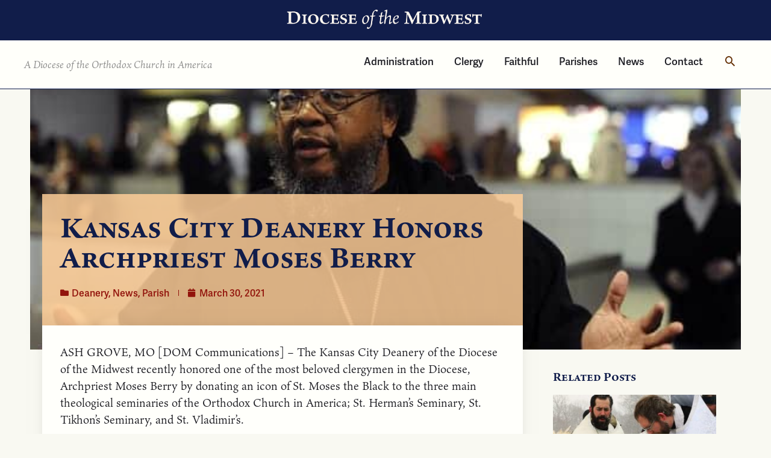

--- FILE ---
content_type: text/css
request_url: https://domoca.org/wp-content/uploads/elementor/css/post-9115.css?ver=1768617486
body_size: 557
content:
.elementor-9115 .elementor-element.elementor-element-b757ef7 > .elementor-container > .elementor-column > .elementor-widget-wrap{align-content:center;align-items:center;}.elementor-9115 .elementor-element.elementor-element-b757ef7:not(.elementor-motion-effects-element-type-background), .elementor-9115 .elementor-element.elementor-element-b757ef7 > .elementor-motion-effects-container > .elementor-motion-effects-layer{background-color:#111D4A;}.elementor-9115 .elementor-element.elementor-element-b757ef7 > .elementor-background-overlay{opacity:0;transition:background 0.3s, border-radius 0.3s, opacity 0.3s;}.elementor-9115 .elementor-element.elementor-element-b757ef7{transition:background 0.3s, border 0.3s, border-radius 0.3s, box-shadow 0.3s;margin-top:0px;margin-bottom:0px;padding:5px 0px 0px 0px;z-index:5;}.elementor-bc-flex-widget .elementor-9115 .elementor-element.elementor-element-ca36067.elementor-column .elementor-widget-wrap{align-items:center;}.elementor-9115 .elementor-element.elementor-element-ca36067.elementor-column.elementor-element[data-element_type="column"] > .elementor-widget-wrap.elementor-element-populated{align-content:center;align-items:center;}.elementor-9115 .elementor-element.elementor-element-ca36067.elementor-column > .elementor-widget-wrap{justify-content:flex-end;}.elementor-9115 .elementor-element.elementor-element-bff881d .elementor-nav-menu .elementor-item{font-family:"adelle-sans", Sans-serif;font-size:14px;font-weight:600;}.elementor-9115 .elementor-element.elementor-element-bff881d .elementor-nav-menu--main .elementor-item{color:#ffcf99;fill:#ffcf99;}.elementor-9115 .elementor-element.elementor-element-bff881d .elementor-nav-menu--main .elementor-item:hover,
					.elementor-9115 .elementor-element.elementor-element-bff881d .elementor-nav-menu--main .elementor-item.elementor-item-active,
					.elementor-9115 .elementor-element.elementor-element-bff881d .elementor-nav-menu--main .elementor-item.highlighted,
					.elementor-9115 .elementor-element.elementor-element-bff881d .elementor-nav-menu--main .elementor-item:focus{color:#ffffff;fill:#ffffff;}.elementor-9115 .elementor-element.elementor-element-bff881d .elementor-nav-menu--main .elementor-item.elementor-item-active{color:#ffffff;}.elementor-bc-flex-widget .elementor-9115 .elementor-element.elementor-element-4a50357.elementor-column .elementor-widget-wrap{align-items:center;}.elementor-9115 .elementor-element.elementor-element-4a50357.elementor-column.elementor-element[data-element_type="column"] > .elementor-widget-wrap.elementor-element-populated{align-content:center;align-items:center;}.elementor-9115 .elementor-element.elementor-element-4a50357.elementor-column > .elementor-widget-wrap{justify-content:center;}.elementor-9115 .elementor-element.elementor-element-3c5b799{text-align:center;}.elementor-9115 .elementor-element.elementor-element-3c5b799 img{max-width:75%;}.elementor-bc-flex-widget .elementor-9115 .elementor-element.elementor-element-3caf985.elementor-column .elementor-widget-wrap{align-items:center;}.elementor-9115 .elementor-element.elementor-element-3caf985.elementor-column.elementor-element[data-element_type="column"] > .elementor-widget-wrap.elementor-element-populated{align-content:center;align-items:center;}.elementor-9115 .elementor-element.elementor-element-3caf985.elementor-column > .elementor-widget-wrap{justify-content:flex-start;}.elementor-9115 .elementor-element.elementor-element-eaba425 .elementor-nav-menu .elementor-item{font-family:"adelle-sans", Sans-serif;font-size:14px;font-weight:600;}.elementor-9115 .elementor-element.elementor-element-eaba425 .elementor-nav-menu--main .elementor-item{color:#ffcf99;fill:#ffcf99;}.elementor-9115 .elementor-element.elementor-element-eaba425 .elementor-nav-menu--main .elementor-item:hover,
					.elementor-9115 .elementor-element.elementor-element-eaba425 .elementor-nav-menu--main .elementor-item.elementor-item-active,
					.elementor-9115 .elementor-element.elementor-element-eaba425 .elementor-nav-menu--main .elementor-item.highlighted,
					.elementor-9115 .elementor-element.elementor-element-eaba425 .elementor-nav-menu--main .elementor-item:focus{color:#ffffff;fill:#ffffff;}.elementor-9115 .elementor-element.elementor-element-eaba425 .elementor-nav-menu--main .elementor-item.elementor-item-active{color:#ffffff;}@media(min-width:768px){.elementor-9115 .elementor-element.elementor-element-ca36067{width:30%;}.elementor-9115 .elementor-element.elementor-element-4a50357{width:39.664%;}.elementor-9115 .elementor-element.elementor-element-3caf985{width:30%;}}/* Start custom CSS for section, class: .elementor-element-b757ef7 */.elementor-9115 .elementor-element.elementor-element-b757ef7 {height: 67px !important;}/* End custom CSS */